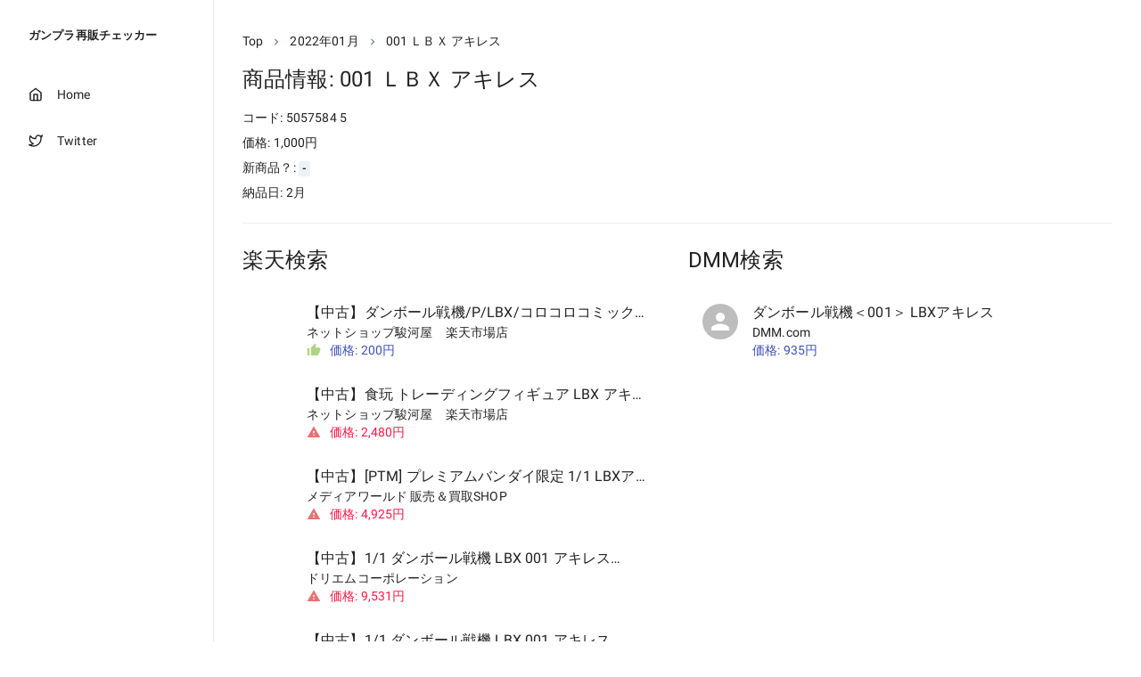

--- FILE ---
content_type: application/javascript; charset=utf-8
request_url: https://gp-calendar.winterer.app/_next/static/chunks/pages/item/%5Bschedule%5D/%5Bid%5D-309e1d729b99f578dfba.js
body_size: 3246
content:
(self.webpackChunk_N_E=self.webpackChunk_N_E||[]).push([[964],{8869:function(e,t,r){"use strict";var n=r(5893),i=(r(7294),r(9008)),a=(0,r(1120).Z)((function(e){return{root:{flexGrow:1},menuButton:{marginRight:e.spacing(2)},title:{flexGrow:1}}}));t.Z=function(e){var t=e.children,r=e.title,s=void 0===r?"\u30ac\u30f3\u30d7\u30e9\u518d\u8ca9\u30c1\u30a7\u30c3\u30ab\u30fc":r,c=e.description,o=void 0===c?"\u30d0\u30f3\u30c0\u30a4\u304b\u3089\u767a\u58f2\u3055\u308c\u3066\u3044\u308b\u30d7\u30e9\u30e2\u30c7\u30eb\u306e\u7d0d\u54c1\u65e5\u3084\u3001\u30cd\u30c3\u30c8\u3067\u58f2\u3089\u308c\u3066\u3044\u308b\u5546\u54c1\u306e\u4fa1\u683c\u304c\u8ee2\u58f2\u3055\u308c\u3066\u3044\u308b\u304b\u3092\u78ba\u8a8d\u3067\u304d\u308bWeb\u30b5\u30a4\u30c8\u3067\u3059\u3002":c,l=e.item_name,d=a();return(0,n.jsxs)("div",{children:[(0,n.jsxs)(i.default,{children:[(0,n.jsx)("title",{children:s}),(0,n.jsx)("meta",{charSet:"utf-8"}),(0,n.jsx)("meta",{name:"description",content:"".concat(l,"\u306e\u518d\u8ca9\u65e5\u3068\u8ee2\u58f2\u3055\u308c\u3066\u3044\u308b\u304b\u3092\u78ba\u8a8d\u3067\u304d\u307e\u3059\u3002 ").concat(o)}),(0,n.jsx)("meta",{name:"viewport",content:"initial-scale=1.0, width=device-width"}),(0,n.jsx)("meta",{name:"google-site-verification",content:"9F2OfLmc2RdF81vqtr29vgFj_n65JRDuYzZDCP-cA74"}),(0,n.jsx)("meta",{name:"description",content:"".concat(l,"\u306e\u518d\u8ca9\u65e5\u3068\u8ee2\u58f2\u3055\u308c\u3066\u3044\u308b\u304b\u3092\u78ba\u8a8d\u3067\u304d\u307e\u3059\u3002\u3000").concat(o)}),(0,n.jsx)("meta",{property:"og:title",content:"".concat(s)}),(0,n.jsx)("meta",{property:"og:type",content:"website"}),(0,n.jsx)("meta",{property:"og:url",content:"https://gp-calendar.winterer.app/"}),(0,n.jsx)("meta",{property:"og:image",content:""}),(0,n.jsx)("meta",{property:"og:site_name",content:"\u30ac\u30f3\u30d7\u30e9\u518d\u8ca9\u30c1\u30a7\u30c3\u30ab\u30fc"}),(0,n.jsx)("meta",{property:"og:description",content:"".concat(o)})]}),(0,n.jsx)("header",{className:d.root}),t,(0,n.jsx)("footer",{children:(0,n.jsx)("hr",{})})]})}},520:function(e,t,r){"use strict";r.r(t),r.d(t,{__N_SSG:function(){return A},default:function(){return W}});var n=r(5893),i=r(8869),a=r(809),s=r.n(a),c=r(2447),o=r(7294),l=r(5723),d=r(9227),m=r(1120),x=r(2318),h=r(907),p=r(2315),u=r(9615),j=r(5928),f=r(5076),v=r(5757),g=r(6353),b=r(3901),_=(0,m.Z)((function(e){return{root:{maxWidth:345,marginBottom:20},media:{height:0,paddingTop:"56.25%"},expand:{transform:"rotate(0deg)",marginLeft:"auto",transition:e.transitions.create("transform",{duration:e.transitions.duration.shortest})},expandOpen:{transform:"rotate(180deg)"},avatar:{backgroundColor:h.Z[500]},multiLineEllipsis:{overflow:"hidden",textOverflow:"ellipsis",display:"-webkit-box","-webkit-line-clamp":1,"-webkit-box-orient":"vertical"}}}));function y(e){var t,r=e.data,i=e.itemPrice,a=r.Item,s=_(),c=o.useState(!1),l=(0,d.Z)(c,2),m=(l[0],l[1],a.itemPrice>Number(1.2*i.replace(",","")));return(0,n.jsxs)(f.Z,{component:"a",button:!0,href:a.affiliateUrl,target:"_blank",alignItems:"flex-start",children:[(0,n.jsx)(g.Z,{children:(0,n.jsx)(b.Z,{alt:"Remy Sharp",src:(null===(t=a.mediumImageUrls[0])||void 0===t?void 0:t.imageUrl)||""})}),(0,n.jsx)(v.Z,{primary:a.itemName,classes:{primary:s.multiLineEllipsis},secondary:(0,n.jsxs)(o.Fragment,{children:[(0,n.jsx)(x.Z,{component:"span",variant:"body2",color:"textPrimary",children:a.shopName}),(0,n.jsxs)("div",{style:{display:"flex",alignItems:"center",flexWrap:"wrap"},children:[m?(0,n.jsx)(u.Z,{style:{color:h.Z[300],fontSize:16,marginRight:10}}):(0,n.jsx)(j.Z,{style:{color:p.Z[300],fontSize:16,marginRight:10}}),(0,n.jsxs)(x.Z,{variant:"body2",color:m?"error":"primary",component:"p",children:["\u4fa1\u683c: ",a.itemPrice.toLocaleString(),"\u5186"]})]})]})})]})}var w=r(2822),k=r(8527),Z=r(6460),P="https://app.rakuten.co.jp/services/api/IchibaItem/Search/20170706?applicationId=".concat("1027656633598689199","&affiliateId=").concat("20cc9abb.67d91b58.20cc9abc.cd38f5ec"),S="https://hb.afl.rakuten.co.jp/hgc/1e76da96.6e236649.1e76da97.6f50c057/?pc=https%3A%2F%2Fwww.rakuten.co.jp%2Fcategory%2F207609%2F%3Fl-id%3Dwww_PC_category%2Fhobby_gt_hby_pc_narrowdown_70",F="https://api.dmm.com/affiliate/v3/ItemList?api_id=".concat("LUMDaUtvp5U4LT5LX5HL","&affiliate_id=").concat("ttmmkkmmkk-990","&site=DMM.com&hits=10&sort=date&output=json"),L="https://al.dmm.com/?lurl=https%3A%2F%2Fwww.dmm.com%2Fmono%2Fhobby%2F&af_id=ttmmkkmmkk-001&ch=toolbar&ch_id=link",N=function(){var e=(0,c.Z)(s().mark((function e(t){var r;return s().wrap((function(e){for(;;)switch(e.prev=e.next){case 0:return e.next=2,fetch(t);case 2:return r=e.sent,e.next=5,r.json();case 5:return e.abrupt("return",e.sent);case 6:case"end":return e.stop()}}),e)})));return function(t){return e.apply(this,arguments)}}();function C(e){var t=e.itemName,r=e.itemPrice,i="".concat(P,"&keyword=").concat(encodeURI(t),"&sort=").concat(encodeURIComponent("+itemPrice"),"&hits=10"),a=(0,l.ZP)(i,N),s=a.data;a.error;return null!==s&&void 0!==s&&s.error?(0,n.jsxs)("div",{children:[(0,n.jsx)(I,{}),(0,n.jsx)(k.xv,{mb:2,children:"\u5546\u54c1\u304c\u898b\u3064\u304b\u308a\u307e\u305b\u3093\u3067\u3057\u305f"}),(0,n.jsx)(Z.zx,{colorScheme:"pink.400",as:"a",href:S,target:"_blank",children:"\u697d\u5929\u5e02\u5834\u3092\u76f4\u63a5\u958b\u304f"})]}):s?0===s.Items.length?(0,n.jsxs)("div",{children:[(0,n.jsx)(I,{}),(0,n.jsxs)("div",{children:[(0,n.jsx)(k.xv,{mb:2,children:"\u5546\u54c1\u304c\u898b\u3064\u304b\u308a\u307e\u305b\u3093\u3067\u3057\u305f"}),(0,n.jsx)("div",{children:(0,n.jsx)(Z.zx,{colorScheme:"pink",as:"a",href:S,target:"_blank",children:"\u697d\u5929\u5e02\u5834\u3092\u76f4\u63a5\u958b\u304f"})})]})]}):(0,n.jsxs)(n.Fragment,{children:[(0,n.jsx)(I,{}),(0,n.jsx)(w.Z,{children:null===s||void 0===s?void 0:s.Items.map((function(e){return(0,n.jsx)(y,{data:e,itemPrice:r})}))})]}):(0,n.jsx)("div",{children:(0,n.jsx)("p",{children:"Loading..."})})}var I=function(){return(0,n.jsx)(k.xv,{as:"h5",fontSize:"2xl",mb:2,children:"\u697d\u5929\u691c\u7d22"})},R=(0,m.Z)((function(e){return{root:{maxWidth:345,marginBottom:20},media:{height:0,paddingTop:"56.25%"},expand:{transform:"rotate(0deg)",marginLeft:"auto",transition:e.transitions.create("transform",{duration:e.transitions.duration.shortest})},expandOpen:{transform:"rotate(180deg)"},avatar:{backgroundColor:h.Z[500]},multiLineEllipsis:{overflow:"hidden",textOverflow:"ellipsis",display:"-webkit-box","-webkit-line-clamp":1,"-webkit-box-orient":"vertical"}}}));function z(e){var t=e.data,r=(e.itemPrice,t),i=R(),a=o.useState(!1),s=(0,d.Z)(a,2);s[0],s[1];return(0,n.jsxs)(f.Z,{component:"a",button:!0,href:r.affiliateURL,target:"_blank",alignItems:"flex-start",children:[(0,n.jsx)(g.Z,{children:(0,n.jsx)(b.Z,{alt:"Remy Sharp",src:r.imageURL.large})}),(0,n.jsx)(v.Z,{primary:r.title,classes:{primary:i.multiLineEllipsis},secondary:(0,n.jsxs)(o.Fragment,{children:[(0,n.jsx)(x.Z,{component:"span",variant:"body2",color:"textPrimary",children:"DMM.com"}),(0,n.jsx)("div",{style:{display:"flex",alignItems:"center",flexWrap:"wrap"},children:(0,n.jsxs)(x.Z,{variant:"body2",color:"primary",component:"p",children:["\u4fa1\u683c: ",r.prices.price.toLocaleString(),"\u5186"]})})]})})]})}var E=function(){var e=(0,c.Z)(s().mark((function e(t){var r;return s().wrap((function(e){for(;;)switch(e.prev=e.next){case 0:return e.next=2,fetch(t);case 2:return r=e.sent,e.next=5,r.json();case 5:return e.abrupt("return",e.sent);case 6:case"end":return e.stop()}}),e)})));return function(t){return e.apply(this,arguments)}}();function M(e){var t,r,i,a=e.itemName,s=e.itemPrice,c="".concat(F,"&keyword=").concat(encodeURI(a)),o=(0,l.ZP)(c,E),d=o.data;o.error;return null!==d&&void 0!==d&&d.error?(0,n.jsxs)("div",{children:[(0,n.jsx)(U,{}),(0,n.jsx)("p",{children:"\u5546\u54c1\u304c\u898b\u3064\u304b\u308a\u307e\u305b\u3093\u3067\u3057\u305f"}),(0,n.jsx)(Z.zx,{colorScheme:"pink",as:"a",href:L,target:"_blank",children:"DMM\u3092\u76f4\u63a5\u958b\u304f"})]}):d?0===(null===(t=d.result)||void 0===t||null===(r=t.items)||void 0===r?void 0:r.length)?(0,n.jsxs)("div",{children:[(0,n.jsx)(U,{}),(0,n.jsxs)("div",{children:[(0,n.jsx)(k.xv,{mb:2,children:"\u5546\u54c1\u304c\u898b\u3064\u304b\u308a\u307e\u305b\u3093\u3067\u3057\u305f"}),(0,n.jsx)("div",{children:(0,n.jsx)(Z.zx,{colorScheme:"red",as:"a",href:L,target:"_blank",children:"DMM\u3092\u76f4\u63a5\u958b\u304f"})}),(0,n.jsx)("ins",{className:"widget-banner"})]})]}):(0,n.jsxs)(n.Fragment,{children:[(0,n.jsx)(U,{}),(0,n.jsx)(w.Z,{children:null===d||void 0===d||null===(i=d.result.items)||void 0===i?void 0:i.map((function(e){return(0,n.jsx)(z,{data:e,itemPrice:s})}))})]}):(0,n.jsx)("div",{children:(0,n.jsx)("p",{children:"Loading..."})})}var U=function(){return(0,n.jsx)(k.xv,{fontSize:"2xl",as:"h2",mb:2,children:"DMM\u691c\u7d22"})},D=r(1739),O=r(9876);var T=function(e){var t,r=e.schedule,i=e.item_name,a=(t=String(r)).slice(0,4)+"\u5e74"+t.slice(4)+"\u6708";return(0,n.jsx)("div",{role:"presentation",style:{marginTop:20},children:(0,n.jsxs)(D.aG,{spacing:"8px",separator:(0,n.jsx)(O.XC,{color:"gray.500"}),children:[(0,n.jsx)(D.gN,{children:(0,n.jsx)(D.At,{href:"/",children:"Top"})}),(0,n.jsx)(D.gN,{children:(0,n.jsx)(D.At,{href:"/schedule/".concat(r),children:a})}),(0,n.jsx)(D.gN,{isCurrentPage:!0,children:(0,n.jsx)(D.At,{isCurrentPage:!0,children:i})})]})})},A=!0,W=function(e){var t=e.item,r=e.schedule,a=e.errors;if(a)return(0,n.jsx)(i.Z,{title:"Error | \u30ac\u30f3\u30d7\u30e9\u518d\u8ca9/\u8ee2\u58f2\u30c1\u30a7\u30c3\u30ab\u30fc",children:(0,n.jsxs)("p",{children:[(0,n.jsx)("span",{style:{color:"red"},children:"Error:"})," ",a]})});var s=t.item_name.replace(/\uff08/g," ").replace(/\uff09/g," ");return(0,n.jsx)(i.Z,{title:"".concat(t?t.item_name:"\u30a2\u30a4\u30c6\u30e0\u60c5\u5831"," | \u30ac\u30f3\u30d7\u30e9\u518d\u8ca9/\u8ee2\u58f2\u30c1\u30a7\u30c3\u30ab\u30fc"),description:"".concat(t.item_name," \u306e\u7d0d\u54c1\u65e5\u3068\u30cd\u30c3\u30c8\u4e0a\u3067\u58f2\u3089\u308c\u3066\u3044\u308b\u5546\u54c1\u304c\u5b9a\u4fa1\u304b\u3001\u8ee2\u58f2\u3055\u308c\u3066\u3044\u308b\u306e\u304b\u3092\u78ba\u8a8d\u3067\u304d\u308bWeb\u30da\u30fc\u30b8\u3067\u3059\u3002"),item_name:t.item_name,children:(0,n.jsxs)(k.xu,{m:4,children:[(0,n.jsx)(T,{schedule:r,item_name:t.item_name}),(0,n.jsxs)(k.xv,{fontSize:"2xl",as:"h1",mt:4,mb:4,children:["\u5546\u54c1\u60c5\u5831: ",t.item_name]}),(0,n.jsxs)(k.aV,{spacing:2,children:[(0,n.jsx)(k.HC,{children:(0,n.jsxs)("p",{children:["\u30b3\u30fc\u30c9: ",t.code]})}),(0,n.jsx)(k.HC,{children:(0,n.jsxs)("p",{children:["\u4fa1\u683c: ",t.price,"\u5186"]})}),(0,n.jsx)(k.HC,{children:(0,n.jsxs)("p",{children:["\u65b0\u5546\u54c1\uff1f: ",(0,n.jsx)(k.Ct,{children:t.remarks||"-"})," "]})}),(0,n.jsx)(k.HC,{children:(0,n.jsxs)("p",{children:["\u7d0d\u54c1\u65e5: ",t.resale_day]})})]}),(0,n.jsx)(k.iz,{mt:6,mb:6}),(0,n.jsxs)(k.rj,{templateColumns:"repeat(2, 1fr)",gap:6,children:[(0,n.jsx)(k.P4,{children:(0,n.jsx)(C,{itemName:s,itemPrice:String(t.price)})}),(0,n.jsx)(k.P4,{children:(0,n.jsx)(M,{itemName:s,itemPrice:String(t.price)})})]})]})})}},6301:function(e,t,r){(window.__NEXT_P=window.__NEXT_P||[]).push(["/item/[schedule]/[id]",function(){return r(520)}])}},function(e){e.O(0,[123,495,774,888,179],(function(){return t=6301,e(e.s=t);var t}));var t=e.O();_N_E=t}]);

--- FILE ---
content_type: application/javascript; charset=utf-8
request_url: https://gp-calendar.winterer.app/_next/static/chunks/123-82c1edc2cd9a70d0eec0.js
body_size: 2552
content:
(self.webpackChunk_N_E=self.webpackChunk_N_E||[]).push([[123],{5318:function(e){e.exports=function(e){return e&&e.__esModule?e:{default:e}},e.exports.default=e.exports,e.exports.__esModule=!0},862:function(e,t,n){var r=n(8).default;function o(e){if("function"!==typeof WeakMap)return null;var t=new WeakMap,n=new WeakMap;return(o=function(e){return e?n:t})(e)}e.exports=function(e,t){if(!t&&e&&e.__esModule)return e;if(null===e||"object"!==r(e)&&"function"!==typeof e)return{default:e};var n=o(t);if(n&&n.has(e))return n.get(e);var u={},i=Object.defineProperty&&Object.getOwnPropertyDescriptor;for(var c in e)if("default"!==c&&Object.prototype.hasOwnProperty.call(e,c)){var a=i?Object.getOwnPropertyDescriptor(e,c):null;a&&(a.get||a.set)?Object.defineProperty(u,c,a):u[c]=e[c]}return u.default=e,n&&n.set(e,u),u},e.exports.default=e.exports,e.exports.__esModule=!0},8:function(e){function t(n){return"function"===typeof Symbol&&"symbol"===typeof Symbol.iterator?(e.exports=t=function(e){return typeof e},e.exports.default=e.exports,e.exports.__esModule=!0):(e.exports=t=function(e){return e&&"function"===typeof Symbol&&e.constructor===Symbol&&e!==Symbol.prototype?"symbol":typeof e},e.exports.default=e.exports,e.exports.__esModule=!0),t(n)}e.exports=t,e.exports.default=e.exports,e.exports.__esModule=!0},1120:function(e,t,n){"use strict";var r=n(2122),o=n(6537),u=n(9700);t.Z=function(e){var t=arguments.length>1&&void 0!==arguments[1]?arguments[1]:{};return(0,o.Z)(e,(0,r.Z)({defaultTheme:u.Z},t))}},3871:function(e,t,n){"use strict";n.d(t,{Z:function(){return o}});var r=n(288);function o(e){if("string"!==typeof e)throw new Error((0,r.Z)(7));return e.charAt(0).toUpperCase()+e.slice(1)}},5209:function(e,t,n){"use strict";n.d(t,{Z:function(){return s}});var r=n(2122),o=n(7294),u=n(1253),i=(n(5697),n(6010)),c=n(4670),a=n(3871),f=o.forwardRef((function(e,t){var n=e.children,c=e.classes,f=e.className,l=e.color,s=void 0===l?"inherit":l,d=e.component,p=void 0===d?"svg":d,m=e.fontSize,v=void 0===m?"medium":m,y=e.htmlColor,h=e.titleAccess,b=e.viewBox,w=void 0===b?"0 0 24 24":b,x=(0,u.Z)(e,["children","classes","className","color","component","fontSize","htmlColor","titleAccess","viewBox"]);return o.createElement(p,(0,r.Z)({className:(0,i.Z)(c.root,f,"inherit"!==s&&c["color".concat((0,a.Z)(s))],"default"!==v&&"medium"!==v&&c["fontSize".concat((0,a.Z)(v))]),focusable:"false",viewBox:w,color:y,"aria-hidden":!h||void 0,role:h?"img":void 0,ref:t},x),n,h?o.createElement("title",null,h):null)}));f.muiName="SvgIcon";var l=(0,c.Z)((function(e){return{root:{userSelect:"none",width:"1em",height:"1em",display:"inline-block",fill:"currentColor",flexShrink:0,fontSize:e.typography.pxToRem(24),transition:e.transitions.create("fill",{duration:e.transitions.duration.shorter})},colorPrimary:{color:e.palette.primary.main},colorSecondary:{color:e.palette.secondary.main},colorAction:{color:e.palette.action.active},colorError:{color:e.palette.error.main},colorDisabled:{color:e.palette.action.disabled},fontSizeInherit:{fontSize:"inherit"},fontSizeSmall:{fontSize:e.typography.pxToRem(20)},fontSizeLarge:{fontSize:e.typography.pxToRem(35)}}}),{name:"MuiSvgIcon"})(f);function s(e,t){var n=function(t,n){return o.createElement(l,(0,r.Z)({ref:n},t),e)};return n.muiName=l.muiName,o.memo(o.forwardRef(n))}},1541:function(e,t,n){"use strict";n.r(t),n.d(t,{capitalize:function(){return r.Z},createChainedFunction:function(){return o},createSvgIcon:function(){return u.Z},debounce:function(){return i},deprecatedPropType:function(){return c},isMuiElement:function(){return a.Z},ownerDocument:function(){return f},ownerWindow:function(){return l},requirePropFactory:function(){return s},setRef:function(){return d.Z},unstable_useId:function(){return b},unsupportedProp:function(){return p},useControlled:function(){return v},useEventCallback:function(){return y.Z},useForkRef:function(){return h.Z},useIsFocusVisible:function(){return w.Z}});var r=n(3871);function o(){for(var e=arguments.length,t=new Array(e),n=0;n<e;n++)t[n]=arguments[n];return t.reduce((function(e,t){return null==t?e:function(){for(var n=arguments.length,r=new Array(n),o=0;o<n;o++)r[o]=arguments[o];e.apply(this,r),t.apply(this,r)}}),(function(){}))}var u=n(5209);function i(e){var t,n=arguments.length>1&&void 0!==arguments[1]?arguments[1]:166;function r(){for(var r=arguments.length,o=new Array(r),u=0;u<r;u++)o[u]=arguments[u];var i=this,c=function(){e.apply(i,o)};clearTimeout(t),t=setTimeout(c,n)}return r.clear=function(){clearTimeout(t)},r}function c(e,t){return function(){return null}}var a=n(3711);function f(e){return e&&e.ownerDocument||document}function l(e){return f(e).defaultView||window}function s(e){return function(){return null}}var d=n(4236);function p(e,t,n,r,o){return null}var m=n(7294);function v(e){var t=e.controlled,n=e.default,r=(e.name,e.state,m.useRef(void 0!==t).current),o=m.useState(n),u=o[0],i=o[1];return[r?t:u,m.useCallback((function(e){r||i(e)}),[])]}var y=n(5192),h=n(3834);function b(e){var t=m.useState(e),n=t[0],r=t[1],o=e||n;return m.useEffect((function(){null==n&&r("mui-".concat(Math.round(1e5*Math.random())))}),[n]),o}var w=n(4896)},3711:function(e,t,n){"use strict";n.d(t,{Z:function(){return o}});var r=n(7294);function o(e,t){return r.isValidElement(e)&&-1!==t.indexOf(e.type.muiName)}},4236:function(e,t,n){"use strict";function r(e,t){"function"===typeof e?e(t):e&&(e.current=t)}n.d(t,{Z:function(){return r}})},5192:function(e,t,n){"use strict";n.d(t,{Z:function(){return u}});var r=n(7294),o="undefined"!==typeof window?r.useLayoutEffect:r.useEffect;function u(e){var t=r.useRef(e);return o((function(){t.current=e})),r.useCallback((function(){return t.current.apply(void 0,arguments)}),[])}},3834:function(e,t,n){"use strict";n.d(t,{Z:function(){return u}});var r=n(7294),o=n(4236);function u(e,t){return r.useMemo((function(){return null==e&&null==t?null:function(n){(0,o.Z)(e,n),(0,o.Z)(t,n)}}),[e,t])}},4896:function(e,t,n){"use strict";n.d(t,{Z:function(){return m}});var r=n(7294),o=n(3935),u=!0,i=!1,c=null,a={text:!0,search:!0,url:!0,tel:!0,email:!0,password:!0,number:!0,date:!0,month:!0,week:!0,time:!0,datetime:!0,"datetime-local":!0};function f(e){e.metaKey||e.altKey||e.ctrlKey||(u=!0)}function l(){u=!1}function s(){"hidden"===this.visibilityState&&i&&(u=!0)}function d(e){var t=e.target;try{return t.matches(":focus-visible")}catch(n){}return u||function(e){var t=e.type,n=e.tagName;return!("INPUT"!==n||!a[t]||e.readOnly)||"TEXTAREA"===n&&!e.readOnly||!!e.isContentEditable}(t)}function p(){i=!0,window.clearTimeout(c),c=window.setTimeout((function(){i=!1}),100)}function m(){return{isFocusVisible:d,onBlurVisible:p,ref:r.useCallback((function(e){var t,n=o.findDOMNode(e);null!=n&&((t=n.ownerDocument).addEventListener("keydown",f,!0),t.addEventListener("mousedown",l,!0),t.addEventListener("pointerdown",l,!0),t.addEventListener("touchstart",l,!0),t.addEventListener("visibilitychange",s,!0))}),[])}}},2108:function(e,t,n){"use strict";Object.defineProperty(t,"__esModule",{value:!0}),Object.defineProperty(t,"default",{enumerable:!0,get:function(){return r.createSvgIcon}});var r=n(1541)},6010:function(e,t,n){"use strict";function r(e){var t,n,o="";if("string"===typeof e||"number"===typeof e)o+=e;else if("object"===typeof e)if(Array.isArray(e))for(t=0;t<e.length;t++)e[t]&&(n=r(e[t]))&&(o&&(o+=" "),o+=n);else for(t in e)e[t]&&(o&&(o+=" "),o+=t);return o}function o(){for(var e,t,n=0,o="";n<arguments.length;)(e=arguments[n++])&&(t=r(e))&&(o&&(o+=" "),o+=t);return o}n.d(t,{Z:function(){return o}})}}]);

--- FILE ---
content_type: application/javascript; charset=utf-8
request_url: https://gp-calendar.winterer.app/_next/static/lJ8L9UORhzuzCr0GobUli/_buildManifest.js
body_size: 394
content:
self.__BUILD_MANIFEST=function(e){return{__rewrites:{beforeFiles:[],afterFiles:[],fallback:[]},"/":["static/chunks/pages/index-72d0ab8c1770a7c45341.js"],"/_error":["static/chunks/pages/_error-82a806cd39f8ab3dc3ac.js"],"/about":["static/chunks/pages/about-a446cd27c2027e9958ab.js"],"/item/[schedule]/[id]":[e,"static/chunks/495-79816309078d7ca83821.js","static/chunks/pages/item/[schedule]/[id]-309e1d729b99f578dfba.js"],"/schedule/[id]":[e,"static/chunks/62-9c564528d3909be34320.js","static/chunks/pages/schedule/[id]-ea3f63a741b1e9237693.js"],"/twitter":["static/chunks/pages/twitter-d6b6e271ff01cbe6f5d6.js"],sortedPages:["/","/_app","/_error","/about","/item/[schedule]/[id]","/schedule/[id]","/twitter"]}}("static/chunks/123-82c1edc2cd9a70d0eec0.js"),self.__BUILD_MANIFEST_CB&&self.__BUILD_MANIFEST_CB();